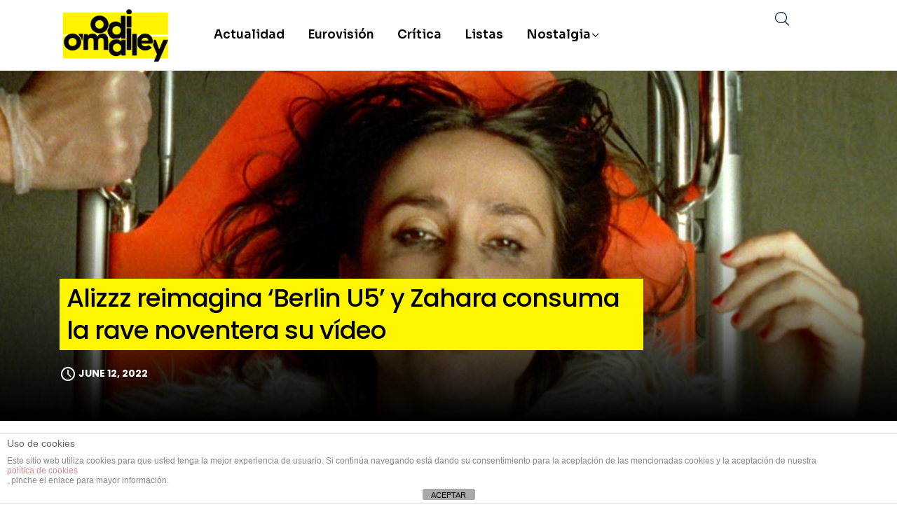

--- FILE ---
content_type: text/html; charset=utf-8
request_url: https://www.google.com/recaptcha/api2/aframe
body_size: 265
content:
<!DOCTYPE HTML><html><head><meta http-equiv="content-type" content="text/html; charset=UTF-8"></head><body><script nonce="to1w4DksXSXn08n0HL-rLA">/** Anti-fraud and anti-abuse applications only. See google.com/recaptcha */ try{var clients={'sodar':'https://pagead2.googlesyndication.com/pagead/sodar?'};window.addEventListener("message",function(a){try{if(a.source===window.parent){var b=JSON.parse(a.data);var c=clients[b['id']];if(c){var d=document.createElement('img');d.src=c+b['params']+'&rc='+(localStorage.getItem("rc::a")?sessionStorage.getItem("rc::b"):"");window.document.body.appendChild(d);sessionStorage.setItem("rc::e",parseInt(sessionStorage.getItem("rc::e")||0)+1);localStorage.setItem("rc::h",'1764594081443');}}}catch(b){}});window.parent.postMessage("_grecaptcha_ready", "*");}catch(b){}</script></body></html>